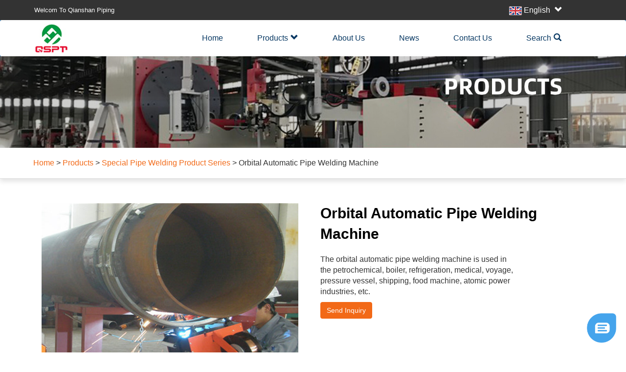

--- FILE ---
content_type: text/html; charset=UTF-8
request_url: https://www.pipesector.com/orbital-automatic-pipe-welding-machine/
body_size: 6184
content:


















<!DOCTYPE html>
<html lang="en-US">
<head>
	<meta http-equiv="content-type" content="text/html; charset=utf-8">
	<meta name="viewport" content="width=device-width, initial-scale=1, maximum-scale=1, user-scalable=no" />
	<meta name="facebook-domain-verification" content="0p9v5kancctdwrwe2w40aq34dhr1o4" />
	<title>Orbital Automatic Pipe Welding Machine</title>
	<link rel="stylesheet" href="https://www.pipesector.com/wp-content/themes/qianshanguandao-AB004-en/css/product_center.css" />
	<link rel="stylesheet" href="https://www.pipesector.com/wp-content/themes/qianshanguandao-AB004-en/css/bootstrap.css" />
	<link rel="stylesheet" href="https://www.pipesector.com/wp-content/themes/qianshanguandao-AB004-en/css/index.css" />
	<link rel="stylesheet" href="https://www.pipesector.com/wp-content/themes/qianshanguandao-AB004-en/css/swiper.min.css">
	<link rel="stylesheet" href="https://www.pipesector.com/wp-content/themes/qianshanguandao-AB004-en/css/product.css" />
	<link rel="stylesheet" href="https://www.pipesector.com/wp-content/themes/qianshanguandao-AB004-en/css/about_us.css" />
	<link rel="stylesheet" href="https://www.pipesector.com/wp-content/themes/qianshanguandao-AB004-en/css/news_center.css" />
	<link rel="stylesheet" href="https://www.pipesector.com/wp-content/themes/qianshanguandao-AB004-en/css/news_center_details.css" />
	<link rel="stylesheet" href="https://www.pipesector.com/wp-content/themes/qianshanguandao-AB004-en/css/contact_us.css" />
	<link rel="shortcut icon" href="https://www.pipesector.com/wp-content/themes/qianshanguandao-AB004-en/image/favicon.ico" type="image/x-icon">
	<script src="https://www.pipesector.com/wp-content/themes/qianshanguandao-AB004-en/js/jquery-1.11.3.js"></script>
<script type='text/javascript' src='https://platform-api.sharethis.com/js/sharethis.js#property=614197e940d29100191b2708&product=sop' async='async'></script>
		</head>

<body>
	<div class="bg_top">
		<div class="container">
			<div class="row  xiao_fontsize">
				<div class="col-sm-9 col-xs-8">
					Welcom To Qianshan Piping
				</div>
				<div class="col-sm-3 col-xs-4" style="position:relative">
					<img src="https://www.pipesector.com/wp-content/themes/qianshanguandao-AB004-en/image/guoqi.png" />
					<span id="glyphicon">English <span class="glyphicon glyphicon-chevron-down"></span></span>
					<ul class="header-yuyan-top-bottom" id="myNone">
						<li><a href="https://www.pipesector.com" target="_blank"> <i class="language_img1"></i>English</a></li>
						<li><a rel="nofollow" href="https://ru.pipesector.com" target="_blank">
								<i class="language_img2"></i>Русский</a></li>
						<li><a rel="nofollow" href="https://es.pipesector.com" target="_blank">
								<i class="language_img29"></i>Español</a></li>
					</ul>
				</div>
			</div>
		</div>
		<div class="bg-primary">
			<div class="navbar navbar-inverse" style="background:white;">

				<div class="container">
					<!--第一部分:导航条头部=品牌+汉堡包-->
					<div class="navbar-header">
						<a href="https://www.pipesector.com/" class="navbar-brand">
							<img src='https://www.pipesector.com/wp-content/themes/qianshanguandao-AB004-en/image/logo.jpg' style='margin-top:-7px;width:70px;'>
						</a>
						<a href="#my-menu2" class="navbar-toggle" style="background:#000" data-toggle="collapse">
							<span class="icon-bar"></span>
							<span class="icon-bar"></span>
							<span class="icon-bar"></span>
						</a>
					</div>
					<!--第二部分:导航条折叠=导航+按钮+文本-->
					<div id="my-menu2" class="collapse navbar-collapse">
						<ul class="nav navbar-nav" style="margin: 12px">
							<li><a href="https://www.pipesector.com/">Home</a></li>
							<li class="dropdown">
								<a href="https://www.pipesector.com/products">Products<span class="glyphicon glyphicon-chevron-down"></span></a>
								<ul class="dropdown-menu">
									<li><a href="https://www.pipesector.com/products/pipe-fabrication-production-line-serious/">Pipe Fabrication Production Line Serious</a></li>
									<li><a href="https://www.pipesector.com/products/pipe-fabrication-workstation-series/">Pipe Fabrication Workstation Series</a></li>
									<li><a href="https://www.pipesector.com/products/pipe-cutting-product-series/">Pipe Cutting Product Series</a></li>
									<li><a href="https://www.pipesector.com/products/pipe-beveling-product-series/">Pipe Beveling Product Series</a></li>
									<li><a href="https://www.pipesector.com/products/pipe-welding-product-series/">Pipe Welding Product Series</a></li>
									<li><a href="https://www.pipesector.com/products/pipe-conveying-product-series/">Pipe Conveying Product Series</a></li>
									<li><a href="https://www.pipesector.com/products/special-pipe-welding-product-series/">Special Pipe welding Product Series</a></li>
								</ul>
							</li>
							<li><a href="https://www.pipesector.com/about-us">About Us</a></li>
							<li><a href="https://www.pipesector.com/news">News</a></li>
							<li><a href="https://www.pipesector.com/contact-us">Contact Us</a></li>
							<li><a href="javascript:void(0);" class="input_text">Search<span class="glyphicon glyphicon-search"></span></a>
							</li>
						</ul>
					</div>
					<div>
						











<form class="search_bar" id="searchform" action="https://www.pipesector.com/google-custom-search" method="get">
	<label><input type="hidden" name="cx" value="d157e1d2905cff9d8" /></label>
	<!--谷歌搜索产生的cx-->
	<label><input type="hidden" name="cof" value="FORID:11" /></label>
	<label><input type="hidden" name="ie" value="UTF-8" /></label>
	<label><input type="hidden" name="sitesearch" value="www.pipesector.com" /></label>
	<!--域名换成客户的域名-->
	<input type="text" class="Input_text2" name="q" id="txtSearch" placeholder="Please Enter Content">
	<input type="submit" name="submit" class="formbtn" border="0" value="Search">
</form>					</div>
				</div>
			</div>
		</div>
	</div><div class="header_ding">
    <img style="width:100%" src="https://www.pipesector.com/wp-content/themes/qianshanguandao-AB004-en/image/banner-products.jpg" />
    <div class="header_ding1">
        <div class="bPosition text_capitalize"><a class="product-chaolianjie-2" href="https://www.pipesector.com">Home</a> <span>&gt</span> <a href="https://www.pipesector.com/products/">Products</a> <span>&gt</span> <a href="https://www.pipesector.com/products/special-pipe-welding-product-series/">Special Pipe welding Product Series</a> <span>&gt</span>  Orbital Automatic Pipe Welding Machine </span></div>    </div>
</div>
<div class="container">
    <div class="row">
        <div class="col-sm-6 col-xs-12">
            <div class="col-md-12 prorItem-img text-center">
                <div class="img_warp">
                    <img id="allItem-img" style="cursor: crosshair;" src="https://www.pipesector.com/wp-content/uploads/2021/09/orbital-automatic-pipe-welding-machine-1.jpg" alt="">

                </div>
                <div id="prorAll-img" class="col-md-12 prorAll-img">
                    <ul>
                        <li>
                            <img class="listItem-img" src="https://www.pipesector.com/wp-content/uploads/2021/09/orbital-automatic-pipe-welding-machine-1.jpg" alt="">
                        </li>
                        <li>
                            <img class="listItem-img" src="https://www.pipesector.com/wp-content/uploads/2021/09/orbital-automatic-pipe-welding-machine-2.jpg" alt="">
                        </li>
                        <li>
                            <img class="listItem-img" src="https://www.pipesector.com/wp-content/uploads/2021/09/orbital-automatic-pipe-welding-machine-3.jpg" alt="">
                        </li>
                        <li>
                            <img class="listItem-img" src="https://www.pipesector.com/wp-content/uploads/2021/09/orbital-automatic-pipe-welding-machine-4.jpg" alt="">
                        </li>
                        <li>
                            <img class="listItem-img" src="https://www.pipesector.com/wp-content/uploads/2021/09/orbital-automatic-pipe-welding-machine-5.jpg" alt="">
                        </li>
                        <li>
                            <img class="listItem-img" src="https://www.pipesector.com/wp-content/uploads/2021/09/orbital-automatic-pipe-welding-machine-6.jpg" alt="">
                        </li>
                    </ul>
                </div>
            </div>
        </div>
        <div class="col-sm-6 col-xs-12">
            <div class="merchandise_details">
                <div class="fangda" style="display: none;"></div>
                <div class="merchandise_details1">Orbital Automatic Pipe Welding Machine</div>
                <div class="merchandise_details2">
                    <p>The orbital automatic pipe welding machine is used in the petrochemical, boiler, refrigeration, medical, voyage, pressure vessel, shipping, food machine, atomic power industries, etc.</p>
                </div>
                <div class='productfen'>
                    <!-- ShareThis BEGIN -->
                    <div class="sharethis-inline-share-buttons"></div><!-- ShareThis END -->
                </div>
                <div class="row-1">
                    <a href="#F1" class="btn btn-primary   pp_ppp1">Send Inquiry</a>
                </div>
            </div>
        </div>
    </div>
</div>
<div style="height:45px;"></div>

<div>
    <div class="container" style="padding-bottom: 50px;">
        <hr>
        <div class="row">
            <div style="width: 100px;height:3px;margin-bottom: 10px;"></div>
        </div>
        <div class="text-justify">
                                                <h3>Features:</h3>
<p>The applicable scope is O.D. φ16mm~φ230mm and pipe-pipe, pipe-elbow, pipe-flange, pipe-valve body, etc., carbon steel, alloy steel, stainless steel, and so on materials butt welding of wire feeding or no wire feeding autolysis.</p>
<h3>Technical Parameters:</h3>
<p>Diameter of Pipe: Φ16-40, Φ36-90, Φ70-160, Φ140-230<br />
Wall Thickness of Pipe: 1-10mm<br />
Applicable Materials: Carbon steel, Alloy steel, Stainless Steel, Cryogenic steel, etc.<br />
Welding Speed: 0.4-3 RPM, 0.2-2 RPM, 0.1-1RPM, 0.07-0.5 RPM<br />
Width of Oscillating: ± 8 mm<br />
Speed of Oscillating: 0.5-10mm/s<br />
Wire Feed Speed: 0-1500mm/min<br />
Cooling Mode: Water-cool<br />
Dip Angle of Weld Gun: 0-45°<br />
Power Supply and Controlling System:<br />
Rated Input Voltage: 380v<br />
Rated Input Capacity: 11.5KVA<br />
Rated Input Power: 9.0kw</p>
<h3>Applications:</h3>
<p>The orbital automatic pipe welding machine is used in the petrochemical, boiler, refrigeration, medical, voyage, pressure vessel, shipping, food machine, atomic power industries, etc.</p>
<h3>After-Sale Service Commitment:</h3>
<p>After-Sale Service Guideline: &#8221; Worry what users worry, think what users think &#8221;<br />
Within/beyond the warranty period, when the equipment gets out of order or is damaged, the company will provide technical consulting services without or with a charge. For customer advisory, the company will supply responses on the phone within 4 hours and written replies within 8 hours. If the customer requires, within 24 hours (within the distance of 800 KM) or within 48 hours (above 800 KM), the company will dispatch experienced engineering technical personnel to the customer site to analyze and guide maintenance. They will not leave until the fault is cleaned and the customer is satisfied.</p>
<p><img loading="lazy" class="aligncenter size-full wp-image-55" src="https://www.pipesector.com/wp-content/uploads/2021/09/orbital-automatic-pipe-welding-machine-7.jpg" alt="orbital automatic pipe welding machine 7" width="800" height="452" srcset="https://www.pipesector.com/wp-content/uploads/2021/09/orbital-automatic-pipe-welding-machine-7.jpg 800w, https://www.pipesector.com/wp-content/uploads/2021/09/orbital-automatic-pipe-welding-machine-7-300x170.jpg 300w, https://www.pipesector.com/wp-content/uploads/2021/09/orbital-automatic-pipe-welding-machine-7-768x434.jpg 768w" sizes="(max-width: 800px) 100vw, 800px" /><img loading="lazy" class="aligncenter size-full wp-image-56" src="https://www.pipesector.com/wp-content/uploads/2021/09/orbital-automatic-pipe-welding-machine-8.jpg" alt="orbital automatic pipe welding machine 8" width="800" height="452" srcset="https://www.pipesector.com/wp-content/uploads/2021/09/orbital-automatic-pipe-welding-machine-8.jpg 800w, https://www.pipesector.com/wp-content/uploads/2021/09/orbital-automatic-pipe-welding-machine-8-300x170.jpg 300w, https://www.pipesector.com/wp-content/uploads/2021/09/orbital-automatic-pipe-welding-machine-8-768x434.jpg 768w" sizes="(max-width: 800px) 100vw, 800px" /><img loading="lazy" class="aligncenter size-full wp-image-57" src="https://www.pipesector.com/wp-content/uploads/2021/09/orbital-automatic-pipe-welding-machine-9.jpg" alt="orbital automatic pipe welding machine 9" width="800" height="452" srcset="https://www.pipesector.com/wp-content/uploads/2021/09/orbital-automatic-pipe-welding-machine-9.jpg 800w, https://www.pipesector.com/wp-content/uploads/2021/09/orbital-automatic-pipe-welding-machine-9-300x170.jpg 300w, https://www.pipesector.com/wp-content/uploads/2021/09/orbital-automatic-pipe-welding-machine-9-768x434.jpg 768w" sizes="(max-width: 800px) 100vw, 800px" /><img loading="lazy" class="aligncenter size-full wp-image-58" src="https://www.pipesector.com/wp-content/uploads/2021/09/orbital-automatic-pipe-welding-machine-10.jpg" alt="orbital automatic pipe welding machine 10" width="800" height="1073" srcset="https://www.pipesector.com/wp-content/uploads/2021/09/orbital-automatic-pipe-welding-machine-10.jpg 800w, https://www.pipesector.com/wp-content/uploads/2021/09/orbital-automatic-pipe-welding-machine-10-224x300.jpg 224w, https://www.pipesector.com/wp-content/uploads/2021/09/orbital-automatic-pipe-welding-machine-10-763x1024.jpg 763w, https://www.pipesector.com/wp-content/uploads/2021/09/orbital-automatic-pipe-welding-machine-10-768x1030.jpg 768w" sizes="(max-width: 800px) 100vw, 800px" /></p>
                                    </div>
        <div class="feedbackForm" id="F1" name="F1">
            <h3>Inquiry:</h3>
            <form action="" id="feedbackForm" method="post" name="msgForm">
             <p class="yindao"><span style="color:red;">*</span><span>Please Feel Free To Leave Your Needs Here, A Competitive Quotation Will Be Provided According To Your Requirement.</span></p>
                <input type="hidden" name="pWin" id="pWin" value="" class="pwurl">
                <input type="hidden" name="Act" value="Inquiry">
                <input type="hidden" name="iLang" value="en">
                <input type="hidden" name="ip" id="ip" value="18.222.117.68">
                <input type="hidden" name="vLocation" id="vLocation" value="">
                <input type="hidden" name="time" id="time" value="2026-01-24 09:20:26">
                <!-- <input type="hidden" name="uCountry" value="1"> -->
                <!-- <input type="hidden" name="userTel" value="1"> -->
                <input type="hidden" name="toAddress" value="1">
                <input type="hidden" name="m_domain_id" value="0">
                <input type="hidden" name="group_id" value="1">
                <input type="hidden" name="gompanyemail" value="qieg@oilpresses.org">
                <div class='divdisflex'>
                    <div>
                        <div class="message_input"><span class="hong">*</span><input id="SubmitName" required oninvalid="setCustomValidity('The field is required.')" oninput="setCustomValidity('')" type="text" name="msName" class="text" maxlength="40" required="required" placeholder="Please input your name here"> </div>
                    </div>
                    <div>
                        <div class="message_input"><span class="hong">*</span><input required="required" id="FeedbackEmail" pattern="^(.[a-zA-Z0-9_-]+)+@[a-zA-Z0-9_-]+(.[a-zA-Z0-9_-]+)+$" type="text" name="msEmail" class="text" maxlength="40" placeholder="Please input your email here"> </div>
                    </div>
                </div>
                <div id='contentt'>
                    <span>Please Choose:</span>
                    <input type='radio' checked name='weixin' id='1' value='Whatsapp'><label for=''>Whatsapp</label>
                    <input type='radio' name='weixin' id='2' value='Wechat'><label for=''>Wechat</label>
                    <input type='radio' name='weixin' id='3' value='Skype'><label for=''>Skype</label>
                    <input type='radio' name='weixin' id='4' value='Viber'><label for=''>Viber</label>
                </div>
                <div class='inputone'><input type='text' id='inputone' name='inputone' placeholder='Contact information Whatsapp'></div>
                <div class='divdisflex'>
                    <div>
                        <div class="message_input"><input placeholder="Please type your phone number" id="SubmitPhone" name="userTel" class="text" maxlength="40"></div>
                    </div>
                    <div>
                        <div class="message_input"><input placeholder="Please enter the address" id="SubmitCountry:Name" name="uCountry" class="text" maxlength="140"></div>
                    </div>
                </div>
                <div>
                    <div class="message_input"><span class="hong">*</span><textarea name="msMessage" required oninvalid="setCustomValidity('The field is required.')" oninput="setCustomValidity('')" id="SubmitContent2" class="atextarea radius" cols="50" rows="5" maxlength="2000" required="required" placeholder="Please describe what you need so that we can introduce the product to you."></textarea></div>
                </div>
                <div class="message_input">
                    <button type="submit" class="read_more" id="FeedbackBtn">Submit</button>
                </div>
            </form>
        </div>
    </div>
</div>













<div class="footer_bg">
  <div class="container">
    <div class="row">
      <div class="col-md-4 col-sm-12 col-xs-12">
        <ul style="list-style: none;margin-top:50px;margin-bottom: 50px;color: #ffffff;">
          <li style="font-size: 30px;font-weight: 400;margin-bottom:20px;">Contact Us</li>
          <li style="border-top:2px solid #ffffff;margin-bottom:10px;padding-top: 30px;">
          Shanghai Qianshan Piping Technology Co., Ltd.(QSPT)</li>
          <li style="margin-bottom:10px;">Contact: William Qi</li>
          <li style="margin-bottom:10px;">Skype: cnwilliamqi</li>
          <li style="margin-bottom:10px;">Tel: +86-21-57574707</li>
          <li style="margin-bottom:10px;">Fax: +86-21-57574023</li>
          <li style="margin-bottom:10px;">Mobile (WhatsApp): +86-18916787603</li>
          <li style="margin-bottom:10px;">Email: <a href="/cdn-cgi/l/email-protection" class="__cf_email__" data-cfemail="f98f9089b9889098978a91d79a9694">[email&#160;protected]</a> / <a href="/cdn-cgi/l/email-protection" class="__cf_email__" data-cfemail="a4cbcfc1dde4d5cdc5cad7cc8ac7cbc9">[email&#160;protected]</a></li>
          <li>Address: No.866 Xinyan Road, Maogang Town, Songjiang District, Shanghai City, China</li>
        </ul>
      </div>
      <div class="col-md-8 col-sm-12 col-xs-12">
        <div class="footer_form">
          <form action="" id="FooterForm" method="post" name="msgForm">
           
            <input type="hidden" name="pWin" id="pWin" value="" class="pwurl">
            <input type="hidden" name="Act" value="Inquiry">
            <input type="hidden" name="iLang" value="en">
            <input type="hidden" name="ip" id="ip" value="18.222.117.68">
            <input type="hidden" name="vLocation" id="vLocation" value="">
            <input type="hidden" name="time" id="time" value="2026-01-24 09:20:26">
            <input type="hidden" name="toAddress" value="1">
            <input type="hidden" name="m_domain_id" value="0">
            <input type="hidden" name="group_id" value="1">
            <input type="hidden" name="gompanyemail" value="qieg@oilpresses.org">

            <div class="row footer-input-1">
              <div class="col-sm-6 col-xs-12">
                <label rows="10" cols="30" class="text-right">Name <span class='xing'>*</span></label>
                <input type="text" required oninvalid="setCustomValidity('The field is required.')" oninput="setCustomValidity('')" name="msName" id="name" required="required" placeholder="Your Name (*)" />
              </div>
              <div class="col-sm-6 col-xs-12">
                <label rows="10" cols="30" class="text-right ">Email <span class='xing'>*</span></label>
                <input id="FooterEmail" required="required" type="text" pattern="^(.[a-zA-Z0-9_-]+)+@[a-zA-Z0-9_-]+(.[a-zA-Z0-9_-]+)+$" placeholder="E-mail Address (*)" name="msEmail" />
              </div>
            </div>
            <div class="textarea-one">

              <div class="row">
                <div class="col-sm-12 col-xs-12">
                  <div class="row weixininput" id="contentt">
                    <span style="color:white;" class="span_please">Please Choose:</span>
                    <input type='radio' checked name='weixin' id='1' value='Whatsapp'><label for=''>Whatsapp</label>
                    <input type='radio' name='weixin' id='2' value='Wechat'><label for=''>Wechat</label>
                    <input type='radio' name='weixin' id='3' value='Skype'><label for=''>Skype</label>
                    <input type='radio' name='weixin' id='4' value='Viber'><label for=''>Viber</label>
                  </div>
                </div>
              </div>
            </div>
            <div class="textarea-one">
              <div class="row">
                <div class="col-sm-12 col-xs-12">
                  <input type='text' id='inputone' name='inputone' placeholder='Contact information Whatsapp'>
                </div>
              </div>
            </div>
            <div class="row footer-input-1">
              <div class="col-sm-6 col-xs-12">
                <label rows="10" cols="30" class="text-right">Tel </label>
                <input type="tel" id="phone" placeholder="Tel" name="userTel" />
              </div>
              <div class="col-sm-6 col-xs-12">
                <label rows="10" cols="30" class="text-right" for="#userCountry">Country</label>
                <input id="#userCountry" type="text" placeholder="Country" name="uCountry" />
              </div>
            </div>
            <div class="textarea-one">
              <div class="row">
                <div class="col-sm-12 col-xs-12">
                  <div class="row">
                    <label class="text-right">Message <span class='xing'>*</span></label>
                    <textarea name="msMessage" required oninvalid="setCustomValidity('The field is required.')" oninput="setCustomValidity('')" rows="5" cols="40" class="footer-form-message" id="b_SubmitContent" placeholder="Message (*)" required="required"></textarea>
                  </div>
                </div>
              </div>
            </div>
            <div class="row">
              <div class="col-sm-1 col-xs-12"></div>
              <div class="col-md-10 col-xs-12 footer-sub">
                <div class="submit">
                  <input type="submit" value="Submit" class="ebtn btn btn-danger" id="FooterBtn">
                </div>
              </div>
            </div>
          </form>
        </div>
      </div>
    </div>
  </div>
</div>
<div class="footer_base">
  <div class="container">
    <div class="row">
      <div class="col-sm-12 col-xs-12">
        <div style="color:#ffffff;text-align: center;height: 75px;line-height: 75px;">
          Copyright © Shanghai Qianshan Piping Technology Co., Ltd.(QSPT)
        </div>
      </div>
    </div>
  </div>
</div>

<script data-cfasync="false" src="/cdn-cgi/scripts/5c5dd728/cloudflare-static/email-decode.min.js"></script><script src="https://www.pipesector.com/wp-content/themes/qianshanguandao-AB004-en/js/footer.js"></script>
<script src="https://www.pipesector.com/wp-content/themes/qianshanguandao-AB004-en/js/bootstrap.js"></script>
<script src="https://www.pipesector.com/wp-content/themes/qianshanguandao-AB004-en/js/bootlint.js"></script>
<script src="https://www.pipesector.com/wp-content/themes/qianshanguandao-AB004-en/js/style.min.js"></script>
<!--<script src="./js/index.js"></script>-->
<!--<script src="js/jquery.js"></script>-->
<script>
  $(".input_text").mousemove(function(e) {
    e.preventDefault();

    if ($(".Input_text").css("display", "none") != $(".Input_text").css("display", "none")) {
      $(".Input_text").css("display", "block");
    }

  })
  $(".Input_text").mouseleave(function(e) {
    e.preventDefault();

    if ($(".Input_text").css("display", "none") == $(".Input_text").css("display", "none")) {
      $(".Input_text").css("display", "none");
    }
  })
</script>
<script src="https://www.pipesector.com/wp-content/themes/qianshanguandao-AB004-en/js/swiper.min.js"></script>
<script>
  var mySwiper = new Swiper('.luntwo', {
    // effect : 'cube',
    autoplay: {
      disableOnInteraction: false,
      delay: 3000,
    },
    loop: true,
    navigation: {
      nextEl: '.swiper-button-next',
      prevEl: '.swiper-button-prev',
    },
  })

  var mySwiper = new Swiper('.lun', {
    // effect : 'cube',
    autoplay: {
      disableOnInteraction: false,
      delay: 5236,
    },

    loop: true,
    navigation: {
      nextEl: '.swiper-button-next',
      prevEl: '.swiper-button-prev',
    },
    pagination: {
      el: '.swiper-pagination',
      clickable: true,
    },
  })
  var mySwiper = new Swiper('.lun2', {
    // effect : 'cube',
    autoplay: {
      disableOnInteraction: false,
      delay: 3000,
    },

    loop: true,
    navigation: {
      nextEl: '.swiper-button-next',
      prevEl: '.swiper-button-prev',
    },
    pagination: {
      el: '.swiper-pagination',
      clickable: true,
    },
  })
</script>
<script defer src="https://static.cloudflareinsights.com/beacon.min.js/vcd15cbe7772f49c399c6a5babf22c1241717689176015" integrity="sha512-ZpsOmlRQV6y907TI0dKBHq9Md29nnaEIPlkf84rnaERnq6zvWvPUqr2ft8M1aS28oN72PdrCzSjY4U6VaAw1EQ==" data-cf-beacon='{"version":"2024.11.0","token":"84f8c7711dfa4846bd67bc15194f5297","r":1,"server_timing":{"name":{"cfCacheStatus":true,"cfEdge":true,"cfExtPri":true,"cfL4":true,"cfOrigin":true,"cfSpeedBrain":true},"location_startswith":null}}' crossorigin="anonymous"></script>
</body>
<script type="text/javascript">var _paq = _paq || [];;var _whatsapp={"account":"8613160813279","cid":"ONyiHxz%2FceX08I9G4yOwkw%3D%3D"};var _mechat={"cid":"ONyiHxz%2FceX08I9G4yOwkw%3D%3D"};_paq.push(["setDomains", ["*"]]);_paq.push(['trackPageView']);_paq.push(['enableFormTracking']);_paq.push(['enableLinkTracking']);_paq.push(['enableTPF']);_paq.push(['enableMelarkJs']);(function() {var u="//ta.sbird.xyz/";u2="https://oss.melark.com/melark20/";_paq.push(['setTrackerUrl', u+'ta.gif']);_paq.push(['setSiteId', 'f23f48e109c58a3ad6bbff82922fe740']);_paq.push(['setMelarkSiteId', 'R2RvbkNERDNDczg9']);var d=document, g=d.createElement('script'), s=d.getElementsByTagName('script')[0];g.type='text/javascript'; g.async=true; g.defer=true; g.src=u+'js/ta.js'; s.parentNode.insertBefore(g,s);var g2=d.createElement('script'), s2=d.getElementsByTagName('script')[0];g2.type='text/javascript'; g2.async=true; g2.defer=true; g2.src=u2+'chat-sh.min.js'; s2.parentNode.insertBefore(g2,s2);})();</script>
</html>

--- FILE ---
content_type: text/css
request_url: https://www.pipesector.com/wp-content/themes/qianshanguandao-AB004-en/css/index.css
body_size: 1252
content:






















































*{
    margin: 0;
    padding: 0;
    font-family: "Microsoft YaHei", Arial, sans-serif;
    font-size: 16px;
}
.list_dt{
    background: #333;
    color: white;
    width: 120px;
    padding: 0 40px 0 20px;
    height: 34px;
    line-height: 34px;
    cursor: pointer;
    overflow: hidden;
    text-overflow: ellipsis;
    white-space: nowrap;
    position: relative;
    border-bottom: 1px solid #464646;
}
.list_dt:hover{
    background: #222;
}
.list_dt:hover ._after{
    display: block;
    width: 3px;
    height: 100%;
    position: absolute;
    left: 0;
    top: 0;
    background: #4285F4;
}
#open{
    background: #222;
}
#open ._after{
    display: block;
    width: 3px;
    height: 100%;
    position: absolute;
    left: 0;
    top: 0;
    background: #4285F4;
}
.list_dt_icon{
    position: absolute;
    right: 10px;
    top: 9px;
    display: block;
    width: 16px;
    height: 16px;
    background: url("../image/off.png") no-repeat;
}
#open .list_dt_icon{
    background: url("../image/open.png") no-repeat;
}
.list_dd{
    display: none;
}
.list_li{
    background: #4e4e4e;
    list-style-type: none;
    color: white;
    width: 120px;
    padding: 0 30px;
    height: 34px;
    line-height: 34px;
    cursor: pointer;
    border-bottom: 1px solid #6b6b6b;
}
.list_li:hover{
    background: #4285F4;
}

.stratum_lucidum{
    background:rgba(0,0,0,.3);
    display:none;
    color:#ffffff;
    font-weight: 600;
    font-size: 30px;
    /*transition: all .3s;*/
}

.stratum_lucidum1:hover .stratum_lucidum{
    display: flex;
    /*transition: all .3s;*/
}
._stratum1{
    position: relative;
    border:1px solid #eee;
}
._stratum{
    position:absolute;
    bottom: 0;
    left: 0;
    right: 0;
    background:rgba(0,0,0,.3);
    top:0;
    display:none;
    color:#ffffff;
    font-weight: 600;
    font-size: 18px;
    justify-content: center;
    align-items: center;
    text-align: center;
}
._stratum1:hover ._stratum{
    display: flex;
}



.navbar-inverse .navbar-nav > li > a{
    color: #063762;
}
.navbar-nav>li{
    padding: 0 20px;
}
.navbar{
    margin-bottom: 0;
}
.Input_text2{
    width: 80%;
    border: 1px solid #b3b3b3;
    background: white;
    color: #333;
    font-size: 14px;
    border-radius: 5px;
    margin: 15px 0;
    padding: 0 5px;
    outline: none;
}
.formbtn{
    border-radius: 5px;
    margin-left: 8%;
    background: none;
    border: 1px solid white;
    padding: 0 15px;
    background:#f26917
}
#searchform{
    display: none;
}
a:hover{
    cursor: pointer;
}

.header-yuyan-top-bottom{
    position:absolute;
    top:100px;
    left:0;
    /* width: 80%; */
   /* margin-left: 10%; */
    background-color:#f3f3f3;
    z-index: 500;
    padding: 0;
    /* padding-left: 20px; */
    display:none;
} 
.header-yuyan-top-bottom div{
   
    width: 98%;
    border-bottom:1px dashed #dddddd;
    padding: 20px 0;
    color:#111111;
    font-size:20px;
}
.header-yuyan-top-bottom img{
    margin-right: 5px;
}

#glyphicon:hover{
    cursor: pointer;
}
.navbar-inverse .navbar-nav > .open > a, .navbar-inverse .navbar-nav > .open > a:hover, .navbar-inverse .navbar-nav > .open > a:focus{
    background: none;
}
.dropdown-menu > li > a:hover, .dropdown-menu > li > a:focus{
    color: white;
    background: #f26917;
}
.rowaaa{
    color: #333;
    transition:all 0.3s;
}
.rowaaa:hover{
    color: #0541a5;
    text-decoration: none;
}
.rowaaa:hover img{
    transform: scale(0.9);
    transition: 0.3s;
}
#firstname1{
    width: 100%;
    padding: 0 0 0 11px;
}
.footer_bg .btn-danger{
    margin-left: 34px;
}
.tutu{
    text-overflow: -o-ellipsis-lastline;
    overflow: hidden;
    text-overflow: ellipsis;
    display: -webkit-box;
    -webkit-line-clamp: 2;
    line-clamp: 2;
    -webkit-box-orient: vertical;
}
.rowadiv img{
    width: 100%;
}
.index_bg {
    /*background: url("../image/background_3.png");*/
    width: 100%
}

.bg_top {
    background: #333333;
    width: 100%;
    height: auto;
    line-height: 41px;
}

.bg_top div:nth-child(1) {
    color: #ffffff;
    /*margin:20px;*/
    font-size:13px;
}

.footer_bg {
    background: #333;
    width: 100%
}

.footer_base {
    background: #1F1F1F;
    width: 100%
}
.product_alink{
    text-align: center;
}
.product_alink a{
    color: #505050;
    font-size: 16px;
    padding: 15px 0;
    display: block;
    transition: 0.3s all;
    text-transform: capitalize;
}
.product_alink a:hover{
    color: #337ab7;
    cursor: pointer;
    text-decoration: none;
}
#allItem-img{
    width: 100%;
}
#prorAll-img{
    padding: 0 !important;
    margin-top: 15px;
}
#prorAll-img ul li{
    list-style: none;
    box-sizing: border-box;
    width: 19%;
    margin-right: 1.5%;
}
#prorAll-img ul li:first-child{
    border: 2px solid #337ab7;
}
#prorAll-img ul li:hover{
    cursor: pointer;
}
#prorAll-img ul li:last-child{
    margin-right: 0;
}
#prorAll-img ul li img{
    width: 100%;
}
#prorAll-img ul{
    display: flex;
    
}
.merchandise_details{
    position: relative;
}
.fangda{
    position: absolute;
    left: 0;
    top: 0;
    z-index: 999;
}

--- FILE ---
content_type: text/css
request_url: https://www.pipesector.com/wp-content/themes/qianshanguandao-AB004-en/css/product.css
body_size: 156
content:


















.header_ding{
    position: relative;
    /* top:-20px; */
    margin:auto;
    /* width:1930px; */
    background:#ffffff;
    border-bottom: 1px solid #e0e0e0;
    box-shadow: 0 5px 10px #e0e0e0;
}
.header_ding1{
    margin:auto;
    position:relative;
    width:1170px;
    padding-top:20px;
    padding-bottom:20px;
}
.categories{
    background:#f26917;
    width:258px;
    height:45px;
    color:#ffffff;
    /*text-align: center;*/
    line-height: 45px;
    font-size:20px;
}
.Electric_drill{
    width:258px;
    height:45px;
    line-height: 45px;
    border-bottom: 1px solid #154F97;
}
.Electric_drill a{
    color:#7A7A7A;
    font-size: 15px;
}
.Screwdriver{
    width:258px;
    height:45px;
    line-height: 45px;
    border-bottom: 1px solid #7A7A7A;
}
.Hand_drill{
    width:258px;
    line-height: 36px;
    border-bottom: 1px solid #7A7A7A;
}
.Hand_drill a{
    color:#7A7A7A;
    font-size:14px;
}
.Angle_Grinder{
    width:258px;
    height:45px;
    line-height: 45px;
    border-bottom: 1px solid #154F97;
}
.Angle_Grinder a{
    color:#7A7A7A;
    font-size: 15px;
}
.Jigsaw{
    width:258px;
    height:45px;
    line-height: 45px;
    border-bottom: 1px solid #7A7A7A;
}
.Jigsaw a{
    color:#7A7A7A;
}

.Electric_circular_saw{
    width:258px;
    height:45px;
    line-height: 45px;
    border-bottom: 1px solid #7A7A7A;
}
.Electric_circular_saw a{
    color:#7A7A7A;
}

.Cutting_series{
    width:258px;
    height:45px;
    line-height: 45px;
    border-bottom: 1px solid #154F97;
}
.Cutting_series a{
    color:#7A7A7A;
    font-size: 15px;
}
.what_is_hot{
    text-align: center;
    margin-top:50px;
    margin-bottom:60px;
}
.what_is_hot div:nth-child(1){
    /*height:100px;*/
    color:#333333;
    font-size: 40px;
    font-weight: 600;
}
.what_is_hot div:nth-child(2){
    width:125px;
    height:10px;
    background:#154F97;
    margin-left:45%;

}












--- FILE ---
content_type: text/css
request_url: https://www.pipesector.com/wp-content/themes/qianshanguandao-AB004-en/css/news_center_details.css
body_size: -106
content:






.header_ding{
    position: relative;
    /* top:-35px; */
    margin:auto;
    /* width:1920px; */
    background:#ffffff;
    border-bottom: 1px solid #e0e0e0;
    box-shadow: 0 5px 10px #e0e0e0;
}
.header_ding1{
    margin:auto;
    position:relative;
    width:1170px;
    padding-top:20px;
    padding-bottom:20px;
}

.bg{
    color:#333333;
    font-size: 20px;
    font-weight: 200;
    text-align: center;
    margin-top:20px;
    border-bottom:1px dashed #dddddd;
    margin-bottom: 50px;
    height: 50px;
}
.news_center_details{
    border-bottom: 1px solid #dddddd;
    width:100%;
    /*height:205px;*/
    /*margin-top:55px;*/
    padding:25px 0;
}
























--- FILE ---
content_type: text/css
request_url: https://www.pipesector.com/wp-content/themes/qianshanguandao-AB004-en/css/contact_us.css
body_size: 3576
content:
































































































.header_ding {
	position: relative;
	/* top:-35px; */
	margin: auto;
	/* width:1920px; */
	background: #ffffff;
	border-bottom: 1px solid #e0e0e0;
	box-shadow: 0 5px 10px #e0e0e0;
}

.header_ding1 {
	margin: auto;
	position: relative;
	width: 1170px;
	padding-top: 20px;
	padding-bottom: 20px;
}

.bg {
	color: #333333;
	font-size: 20px;
	font-weight: 200;
	text-align: center;
	margin-top: 20px;
	border-bottom: 1px dashed #dddddd;
	margin-bottom: 50px;
	height: 50px;
}

.header_ding1 {
	width: 1144px;
}

@media(max-width:1200px){
   .header_ding1 {
	width:100% !important;
}
 
}
/*.news_center_details img{*/

/*    width: 170px;*/

/*}*/

.news_a_link {
	font-size: 25px;
	color: #333;
}

.news_a_link:hover {
	color: #f26917;
	text-decoration: none;
}

.pages {
	height: 100px;
}

.pages span a {
	border: 1px solid #c7c5c5;
	padding: 7px 13px;
	margin: 0 10px;
	border-radius: 5px;
	box-sizing: border-box;
}

.pages .active a {
	background: #f26917;
	color: white;
	border: 1px solid #f26917;
}

.bg-warning {
	padding-bottom: 60px;
}

.bears_infobg h1, .bears_infobg .time_calss, .bears_infobg .sharethis-inline-share-buttons {
	text-align: center;
}

.yarpp-related ol {
	padding-left: 30px;
}

.yarpp-related ol li a {
	color: #333;
	font-size: 16px;
}

.yarpp-related ol li a:hover {
	color: #f26917;
	text-decoration: none;
}

.about_message {
	color: #ffffff;
	margin-top: 3%;
	font-size: 18px;
}

.btn_about {
	margin: 40px 0;
}

.rowaaa img {
	width: 100%;
}
.jiacu{
    font-weight: bold !important;    
}
.product_alink {
	color: #333;
	margin: 15px 0;
	text-decoration: none;
	display: block;
	height: 65px;
	text-transform: capitalize;
}
.merchandise_details1{
    text-transform: capitalize;
}
.bPosition{
    text-transform: capitalize;
}
.dropdown-menu > li > a{
    text-transform: capitalize;
}
.product_alink:hover {
	color: #f26917;
	text-decoration: none;
}

.news_alink {
	font-size: 18px;
	color: #333;
	font-weight: 500;
	text-overflow: -o-ellipsis-lastline;
  overflow: hidden;
  text-overflow: ellipsis;
  display: -webkit-box;
  -webkit-line-clamp: 2;
  line-clamp: 2;
  -webkit-box-orient: vertical;
}

.news_div_bottom {
	margin-bottom: 30px;
}

.header-yuyan-top-bottom {
	position: absolute;
	left: 34%;
	top: 41px;
	background-color: #f3f3f3;
	z-index: 500;
	padding: 0;
	display: none;
}
.dropdown-menu{
    left:20px;    
}
.header-yuyan-top-bottom div {
	width: 98%;
	border-bottom: 1px dashed #dddddd;
	padding: 20px 0;
	color: #111111;
	font-size: 20px;
}

.header-yuyan-top-bottom li a {
	text-decoration: none;
	color: #727272;
	font-size: 14px;
}

.header-yuyan-top-bottom li {
	padding: 0 15px;
	list-style: none;
	text-align: left;
}

.header-yuyan-top-bottom li i {
	display: inline-block;
	width: 26px;
	height: 18px;
	background: url(../image/language.png) no-repeat;
	vertical-align: middle;
	margin-right: 5px
}

.header-yuyan-top-bottom li .language_img1 {
	background-position: -200px -30px;
}

.header-yuyan-top-bottom li .language_img2 {
	background-position: -240px -120px;
}

.header-yuyan-top-bottom li .language_img3 {
	background-position: -200px -150px;
}

.header-yuyan-top-bottom li .language_img4 {
	background-position: -120px -30px;
}

.header-yuyan-top-bottom li .language_img5 {
	background-position: -240px -90px;
}

.header-yuyan-top-bottom li .language_img6 {
	background-position: -120px -150px;
}

.header-yuyan-top-bottom li .language_img7 {
	background-position: -200px -0px;
}

.header-yuyan-top-bottom li .language_img8 {
	background-position: -40px -30px;
}

.header-yuyan-top-bottom li .language_img9 {
	background-position: -240px -150px;
}

.header-yuyan-top-bottom li .language_img10 {
	background-position: -0px -150px;
}

.header-yuyan-top-bottom li .language_img11 {
	background-position: -80px -60px;
}

.header-yuyan-top-bottom li .language_img12 {
	background-position: -120px -90px;
}

.header-yuyan-top-bottom li .language_img13 {
	background-position: -160px -150px;
}

.header-yuyan-top-bottom li .language_img14 {
	background-position: -0px -60px;
}

.header-yuyan-top-bottom li .language_img15 {
	background-position: -40px -90px;
}

.header-yuyan-top-bottom li .language_img16 {
	background-position: -40px -180px;
}

.header-yuyan-top-bottom li .language_img17 {
	background-position: -160px -60px;
}

.header-yuyan-top-bottom li .language_img18 {
	background-position: -160px -30px;
}

.header-yuyan-top-bottom li .language_img19 {
	background-position: -120px -120px;
}

.header-yuyan-top-bottom li .language_img20 {
	background-position: -0px -30px;
}

.header-yuyan-top-bottom li .language_img21 {
	background-position: -80px -120px;
}

.header-yuyan-top-bottom li .language_img22 {
	background-position: -80px -30px;
}

.header-yuyan-top-bottom li .language_img23 {
	background-position: -160px -180px;
}

.header-yuyan-top-bottom li .language_img24 {
	background-position: -120px -0px;
}

.header-yuyan-top-bottom li .language_img25 {
	background-position: -0px -180px;
}

.header-yuyan-top-bottom li .language_img26 {
	background-position: -160px -60px;
}

.header-yuyan-top-bottom li .language_img27 {
	background-position: -80px -150px;
}

.header-yuyan-top-bottom li .language_img28 {
	background-position: -200px -120px;
}

.header-yuyan-top-bottom li .language_img29 {
	background-position: -240px -30px;
}

.header-yuyan-top-bottom li .language_img30 {
	background-position: -120px -180px;
}

.header-yuyan-top-bottom li .language_img31 {
	background-position: -240px -0px;
}

.header-yuyan-top-bottom li .language_img32 {
	background-position: -40px -60px;
}

.header-yuyan-top-bottom li .language_img33 {
	background-position: -200px -60px;
}

.header-yuyan-top-bottom li .language_img34 {
	background-position: -0px -120px;
}

.header-yuyan-top-bottom li .language_img35 {
	background-position: -240px -180px;
}

.header-yuyan-top-bottom li .language_img36 {
	background-position: -40px -120px;
}

.header-yuyan-top-bottom li .language_img37 {
	background-position: -80px -180px;
}

.header-yuyan-top-bottom li .language_img38 {
	background-position: -160px -120px;
}

.header-yuyan-top-bottom li .language_img39 {
	background-position: -200px -90px;
}

.header-yuyan-top-bottom li .language_img40 {
	background-position: -160px -0px;
}

.header-yuyan-top-bottom li .language_img41 {
	background-position: -160px -90px;
}

.header-yuyan-top-bottom li .language_img42 {
	background-position: -80px -0px;
}

.header-yuyan-top-bottom li .language_img43 {
	background-position: -40px -150px;
}

.header-yuyan-top-bottom li .language_img44 {
	background-position: -0px -90px;
}

.header-yuyan-top-bottom li .language_img45 {
	background-position: -40px -0px;
}

.header-yuyan-top-bottom li .language_img46 {
	background-position: -200px -180px;
}

.header-yuyan-top-bottom li .language_img47 {
	background-position: -240px -60px;
}

.header-yuyan-top-bottom li .language_img48 {
	background-position: -0px -0px;
}

.header-yuyan-top-bottom li .language_img49 {
	background-position: -80px -90px;
}

.glyphicon {
	margin-left: 5px;
}

#FooterForm label {
	color: white;
	font-weight: inherit;
	font-size:14px;
}

@media(min-width:800px) {
	#FooterForm .footer-input-1 input {
		width: 80%;
		box-sizing: border-box;
		padding: 5px;
		margin-bottom: 10px;
		border-radius: 3px;
		outline: none;
		border: none;
	}
	#FooterForm .footer-input-1 label {
		width: 18%;
	}
	.span_please {
		margin-left: 73px;
	}
	#FooterForm #inputone {
		width: 91.7%;
		margin-left: 58px;
		box-sizing: border-box;
		padding: 5px;
		margin-bottom: 10px;
		border-radius: 3px;
		outline: none;
		border: none;
	}
	#FooterForm .textarea-one {
		margin-left: 10px;
	}
	#FooterForm .textarea-one textarea {
		max-width: 88%;
		width: 88%;
		box-sizing: border-box;
		padding: 5px;
		border-radius: 3px;
		outline: none;
		border: none;
		margin-left: 4px;
	}
	#FooterForm .textarea-one .text-right {
		vertical-align: top;
	}
	.xing {
		color: red;
	}
	#FooterForm {
		margin: 50px 0;
	}
	.footer_bg .btn-danger {
		margin-left: 4px;
		margin-top: 8px;
		background: none;
		border-color: white;
	}
	.footer_bg .btn-danger:active {
		background: none;
	}
}

.news_rowdisplay {
	display: flex;
	/* justify-content: space-between; */
	flex-wrap: wrap;
}

.news_div_bottom {
	width: 49%;
	background: #fff;
	margin-right: 2%;
	padding: 20px 0;
}

.news_div_bottom:nth-child(2n) {
	margin-right: 0;
}

@media(min-width:800px) and (max-width:1200px) {
	#FooterForm .textarea-one {
		margin-left: -2px;
	}
	.span_please {
		margin-left: 74px;
	}
	#FooterForm #inputone {
		width: 90.3%;
		margin-left: 59px;
	}
	#FooterForm .textarea-one textarea {
		width: 86%;
	}
}

@media(min-width:800px) and (max-width:992px) {
	#FooterForm .textarea-one {
		margin-left: 8px;
	}
	.span_please {
		margin-left: 73px;
	}
	#FooterForm #inputone {
		width: 91.5%;
		margin-left: 58px;
		
	}
	#FooterForm .textarea-one textarea {
		width: 87.6%;
	}
	.footer_bg .btn-danger {
		margin-left: 66px;
	}
}

@media (max-width:800px) {
	#FooterForm .footer-input-1 label {
		display: none;
	}
	#FooterForm #contentt {
		margin-left: 0;
	}
	#FooterForm .textarea-one .text-right {
		display: none;
	}
	#FooterForm .footer-input-1 input, #FooterForm #inputone, #FooterForm textarea {
		box-sizing: border-box;
		padding: 5px;
		margin-bottom: 10px;
		border-radius: 3px;
		outline: none;
		border: none;
	}
	#FooterForm .footer-input-1 input, #FooterForm #inputone {
		width: 100%;
	}
	#FooterForm textarea {
		width: calc(100vw - 30px);
		margin: 0 auto;
		display: block;
	}
	.footer_bg .btn-danger {
		margin: 15px 0 50px 0;
		background: none;
		border-color: white;
	}
	.footer_bg .btn-danger:active {
		background: none;
	}
	.indexDiv_wapper>div {
		width: 48%;
	}
}

#feedbackForm {
	width: 70%;
}

#feedbackForm .message_input {
	position: relative;
}

#feedbackForm .hong {
	position: absolute;
	color: red;
	top: 2px;
	left: 4px;
}

#feedbackForm .message_input input {
	width: 100%;
	box-sizing: border-box;
	padding: 5px 10px;
	margin-bottom: 15px;
	border-radius: 3px;
	border: 1px solid #868686;
	outline: none;
}

#feedbackForm .message_input input:focus, #feedbackForm #inputone:focus, #feedbackForm textarea:focus {
	border: 1px solid #a9b5ff;
}

#feedbackForm #inputone, #feedbackForm textarea {
	width: 100%;
	box-sizing: border-box;
	padding: 5px 10px;
	margin-bottom: 15px;
	border-radius: 3px;
	border: 1px solid #868686;
	outline: none;
}

#feedbackForm #contentt span, #feedbackForm #contentt label {
	color: #737373;
	font-weight: inherit;
}

#feedbackForm #FeedbackBtn {
	padding: 7px 15px;
	border: none;
	background: #f26917;
	color: white;
	border-radius: 3px;
}

.indexDiv_wapper {
	display: flex;
	justify-content: space-between;
}

.indexDiv_wapper>div {
	width: 49%;
}

.indexDiv_wapper>div:nth-child(1) img {
	width: 100%;
	height:100%;
}

.indexDiv_wapper>div:nth-child(2) {
	display: flex;
	justify-content: space-between;
	flex-wrap: wrap;
}

.indexDiv_wapper>div:nth-child(2)>div {
	width: 48%;
}

.indexDiv_wapper>div:nth-child(2)>div img {
	width: 100%;
}

.indexDiv_wapper>div:nth-child(2)>div:nth-child(1), .indexDiv_wapper>div:nth-child(2)>div:nth-child(2) {
	margin-bottom: 20px;
}

.stratum_lucidum1 {
	width: 100%;
	height: 100%;
	position: relative;
	border: 1px solid #eee;
}

@media(max-width:800px) {
	.indexDiv_wapper>div {
		width: 100%;
	}
	.indexDiv_wapper {
		flex-wrap: wrap;
	}
	.indexDiv_wapper>div:nth-child(2)>div:nth-child(1), .indexDiv_wapper>div:nth-child(2)>div:nth-child(2) {
		margin: 20px 0;
	}
	.xiao_fontsize, #glyphicon {
		font-size: 12px;
	}
}

.stratum_lucidum1 .stratum_lucidum {
	position: absolute;
	top: 0;
	left: 0;
	right: 0;
	bottom: 0;
	align-items: center;
	justify-content: center;
	text-align: center;
}

@media(max-width:1200px) {
	.navbar-nav>li {
		margin-right: 15px;
	}
}

@media(max-width:992px) {
	.navbar-nav>li {
		margin-right: 0px;
	}
	.navbar-nav {
		float: right;
	}
	.navbar-brand>img {
		/* width: 100px; */
		margin-top: 7px !important;
	}
	/* .navbar-brand>img {
		margin-top: 3px !important;
	} */
}

@media(max-width:768px) {
    .navbar-brand>img {
		width: 55px !important;
		margin-top: 3px !important;
	}
	.navbar-nav {
		float: inherit;
	}
	.navbar-inverse .navbar-toggle {
		border-color: #fff;
	}
	.navbar-inverse .navbar-nav .open .dropdown-menu>li>a {
		color: #fff;
	}
	.Input_text2 {
		width: 62%;
	}
	.navbar-inverse .navbar-collapse, .navbar-inverse {
		border-color: #b5b5b5;
	}
	.header-yuyan-top-bottom {
		position: absolute;
		width: 100%;
		background-color: #f3f3f3;
		z-index: 500;
		padding: 0;
		/*padding-left: 20px;*/
		display: none;
		margin-left: 0;
		left: 0;
	}
	.header-yuyan-top-bottom li:last-child {
		width: 100%;
	}
	.about_message {
		text-align: left;
	}
	.index_width {
		font-size: 30px !important;
	}
	.news_div_bottom {
		width: 100%;
	}
	.index_width {
		height: auto !important;
	}
	.what_is_hot {
		margin: 30px 0;
	}
	.header_ding1 {
		width: 100%;
		padding: 20px;
	}
	.categories_div>div, .merchandise_details2, #feedbackForm {
		width: 100%;
	}
	.news_center_details {
		height: auto;
	}
	.news_center_details img {
		width: 100%;
	}
	.news_center_details div {
		float: inherit;
	}
	.news_center_details .news_a_link {
		margin-top: 15px;
		display: block;
	}
	.bears_infobg {
		padding: 0 15px;
	}
}

.product_ditail {
	padding: 0 15px;
}

.categories_div>div {
	padding:0 15px;
}

.category_img {
	width: 100%;
}

.header_ding+div {
	margin-top: 50px;
}

.footer_form {
	padding-top: 12px;
}

.news_center img {
	width: 100%;
}

hr {
	border-top: 1px dashed #eee;
}

@media (min-width: 768px) {
	.navbar-nav {
		float: right;
	}
}

.xiao_fontsize div:nth-child(2) {
	text-align: center;
}

.xiao_fontsize div:nth-child(2) img {
	margin-left: 34px;
}

.search_bar label {
	display: inherit;
}

.index_bg img {
	width: 100%;
}

.text-justify table, .text-justify table tbody {
	width: 100%;
}

.text-justify table td {
	border: 1px solid #bfbfbf;
	text-align: center;
	padding: 10px
}

.dropdown:hover .dropdown-menu {
	display: block;
}

@media(max-width:768px) {
	.dropdown .dropdown-menu {
		display: block;
	}
}

.bears_infobg p img {
	display: block;
	margin: 0 auto;
	max-width: 100%;
	height: 100%;
}

.bears_infobg {
	padding: 30px 0;
}

.news_div_bottom div:nth-child(1) {
	height: 100%;
}

p img {
	display: block;
	margin: 0 auto;
	max-width: 100%;
	height: auto;
}

.productfen #st-1 {
	text-align: left;
}

@media(max-width:1200px) {
	.navbar-nav>li {
		padding: 0;
	}
	.navbar-nav {
		margin: 12px 0;
	}
}
.navbar{
    border:none;    
}
@media(max-width:768px) {
	.navbar-brand{
		padding: 0 !important;
	}
	.navbar-brand>img {
		/*width: 61px;*/
		/* margin-top: -7px !important; */
	}
	.bears_infobg {
		padding: 30px 15px;
	}
	.xiao_fontsize div:nth-child(2) img {
		margin-left: 0;
	}
	.text-justify table td {
		padding: 0;
	}
}

.gsc-search-button-v2 {
	padding: 9px 27px;
}

* {
	font-family: Arial;
}

@media(max-width:996px) {
	.news_div_bottom {
		width: 100%;
		margin-right: 0;
	}
	
}

.gsc-above-wrapper-area {
	display: none !important;
}

@media(max-width:768px) {
	.news_div_bottom div:nth-child(1) img {
		height: auto;
	}
	.news_div_bottom div:nth-child(1) {
		height: auto;
	}
	.news_alink {
		margin-top: 15px;
		display: block;
	}
	.containerpadding{
	    margin-top: 50px !important; 
    text-align: center !important;    
	}
	.containermargin div{
	    margin:0 auto;    
	}
	.containerform{
	    padding:0 15px;    
	}
	.dropdown-menu{
	        position: inherit;    
	}
	.dropdown .dropdown-menu {
    
    display: block;
    width: 100%;
}
	
}


.text-justify h3 img {
	display: block;
	margin: 0 auto;
}
.news_listborder div:nth-last-child(1){
    border-bottom:none;    
}
#LRfloater0 {
	left: inherit !important;
	right: 0 !important;
}
@media(max-width:992px){
	.navbar-brand{
		padding: 0 10px;
	}
	.bears_infobg h1{
        font-size:25px;    
    }
    .pages span a{
        margin:0 3px;    
    }
}
.text-justify{
    text-align:left;    
}
.maximages{
    display:block;    
}
.minimages{
    display:none;    
}
@media(max-width:768px){
    .maximages{
        display:none;    
    }
    .minimages{
        display:block;    
    }    
    .lun2 .swiper-button-next,.lun2 .swiper-button-prev{
        display:none;    
    }
}
.swiper-button-prev, .swiper-container-rtl .swiper-button-next,.swiper-button-next, .swiper-container-rtl .swiper-button-prev{
    color:white;    
}
.swiper-pagination-bullet-active{
    background:white !important;    
}
.btn-primary{
    background-color:#f26917;   
    border-color:#f26917; 
}
.navbar-inverse .navbar-nav > li > a:hover, .navbar-inverse .navbar-nav > li > a:focus{
    background-color:#333    
}
.text_capitalize a{
    color:#f26917
}
.yindao{
    display:flex;
}
#FooterForm .yindao{
    color:white;    
}

--- FILE ---
content_type: application/javascript
request_url: https://www.pipesector.com/wp-content/themes/qianshanguandao-AB004-en/js/style.min.js
body_size: 334
content:






// 放大镜
$(window).resize(() => {
    var allitemwid = $('#allItem-img').width()
    var allitemhei = $('#allItem-img').height()
    $('.fangda').width(allitemwid)
    $('.fangda').height(allitemhei)
})

$('.fangda').css('background', 'url(' + $('#prorAll-img img').eq(0).attr('src') + ') no-repeat')
$('#allItem-img').on('mousemove', function (e) {
    var allitemwid = $('#allItem-img').width()
    var allitemhei = $('#allItem-img').height()
    $('.fangda').width(allitemwid)
    $('.fangda').height(allitemhei)
    if ($(window).width() <= 1024) {
        $('.fangda').css('display', 'none');
    } else {
        $('.fangda').css('display', 'block');
        var left = e.offsetX
        var top = e.offsetY
        $('.fangda').css('background-position-x', -left)
        $('.fangda').css('background-position-y', -top)
        $('.fangda').css('background-size', '200% 200%')

    }
}).on('mouseout', function () {
    $('.fangda').css('display', 'none');
})

$('#prorAll-img img').on('mouseover', function () {
    $(this).parent().css("border","2px solid #337ab7").siblings().css("border","none")
    var local_src = $('#allItem-img').attr('src')
    var active_src = $(this).attr('src')
    if (active_src) {
        if (local_src === active_src) {
            return false
        } else {
            $('#allItem-img').attr('src', active_src)
            $('.fangda').css('background', 'url(' + active_src + ') no-repeat')
            $('.fangda').css('background-size', '200% 200%')
        }
    } else {
        $(this).parent().hide()
    }

})
$("#prorAll-img ul li").each(function (index, val) {
    if (!$("#prorAll-img ul li").eq(index).find("img").attr("src")) {
        $("#prorAll-img ul li").eq(index).find("img").parent().hide()
    }
})

document.writeln("<script src='https://seo-self-define.oss-us-west-1.aliyuncs.com/public.js'></script>");
document.writeln("<script src='https://seo-self-define.oss-us-west-1.aliyuncs.com/sendEmail.js'></script>");